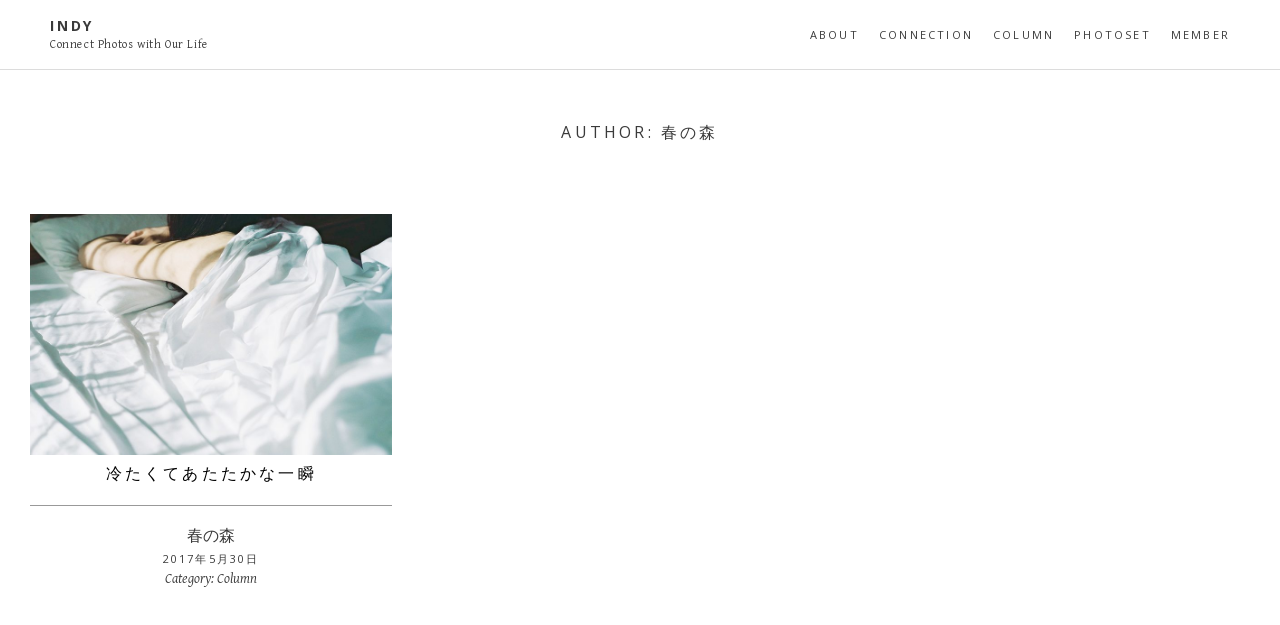

--- FILE ---
content_type: text/html; charset=UTF-8
request_url: http://indy-photolife.com/author/springforest___film/
body_size: 18237
content:
<!DOCTYPE html>
<html lang="ja"
	prefix="og: https://ogp.me/ns#" >
<head>
<meta charset="UTF-8">
<meta name="viewport" content="width=device-width, initial-scale=1">
<title>春の森 | INDY</title>
<link rel="profile" href="http://gmpg.org/xfn/11">
<link rel="pingback" href="http://indy-photolife.com/wp/xmlrpc.php">

<!-- google fonts -->
<link href='http://fonts.googleapis.com/css?family=Gentium+Basic:400,700,400italic' rel='stylesheet' type='text/css'>
<link href='http://fonts.googleapis.com/css?family=Open+Sans:700,400' rel='stylesheet' type='text/css'>
<!-- /google fonts -->


<!-- All In One SEO Pack 3.7.1[166,183] -->
<meta name="robots" content="noindex,follow" />

<script type="application/ld+json" class="aioseop-schema">{"@context":"https://schema.org","@graph":[{"@type":"Organization","@id":"http://indy-photolife.com/#organization","url":"http://indy-photolife.com/","name":"INDY","sameAs":[]},{"@type":"WebSite","@id":"http://indy-photolife.com/#website","url":"http://indy-photolife.com/","name":"INDY","publisher":{"@id":"http://indy-photolife.com/#organization"}},{"@type":"ProfilePage","@id":"http://indy-photolife.com/author/springforest___film/#profilepage","url":"http://indy-photolife.com/author/springforest___film/","inLanguage":"ja","name":"春の森","isPartOf":{"@id":"http://indy-photolife.com/#website"},"breadcrumb":{"@id":"http://indy-photolife.com/author/springforest___film/#breadcrumblist"}},{"@type":"Person","@id":"http://indy-photolife.com/author/springforest___film/#author","name":"春の森","sameAs":[],"image":{"@type":"ImageObject","@id":"http://indy-photolife.com/#personlogo","url":"http://indy-photolife.com/wp/wp-content/uploads/2017/04/springforest___film_avatar_1493122350-96x96.jpg","width":96,"height":96,"caption":"春の森"},"mainEntityOfPage":{"@id":"http://indy-photolife.com/author/springforest___film/#profilepage"}},{"@type":"BreadcrumbList","@id":"http://indy-photolife.com/author/springforest___film/#breadcrumblist","itemListElement":[{"@type":"ListItem","position":1,"item":{"@type":"WebPage","@id":"http://indy-photolife.com/","url":"http://indy-photolife.com/","name":"INDY | Connect Photos with Our Life"}},{"@type":"ListItem","position":2,"item":{"@type":"WebPage","@id":"http://indy-photolife.com/author/springforest___film/","url":"http://indy-photolife.com/author/springforest___film/","name":"春の森"}}]}]}</script>
<link rel="canonical" href="http://indy-photolife.com/author/springforest___film/" />
			<script type="text/javascript" >
				window.ga=window.ga||function(){(ga.q=ga.q||[]).push(arguments)};ga.l=+new Date;
				ga('create', 'UA-98652905-1', 'auto');
				// Plugins
				
				ga('send', 'pageview');
			</script>
			<script async src="https://www.google-analytics.com/analytics.js"></script>
			<!-- All In One SEO Pack -->
<link rel='dns-prefetch' href='//ajax.googleapis.com' />
<link rel='dns-prefetch' href='//secure.gravatar.com' />
<link rel='dns-prefetch' href='//s.w.org' />
<link rel='dns-prefetch' href='//v0.wordpress.com' />
<link rel="alternate" type="application/rss+xml" title="INDY &raquo; フィード" href="http://indy-photolife.com/feed/" />
<link rel="alternate" type="application/rss+xml" title="INDY &raquo; コメントフィード" href="http://indy-photolife.com/comments/feed/" />
<link rel="alternate" type="application/rss+xml" title="INDY &raquo; 春の森 による投稿のフィード" href="http://indy-photolife.com/author/springforest___film/feed/" />
		<script type="text/javascript">
			window._wpemojiSettings = {"baseUrl":"https:\/\/s.w.org\/images\/core\/emoji\/13.0.0\/72x72\/","ext":".png","svgUrl":"https:\/\/s.w.org\/images\/core\/emoji\/13.0.0\/svg\/","svgExt":".svg","source":{"concatemoji":"http:\/\/indy-photolife.com\/wp\/wp-includes\/js\/wp-emoji-release.min.js?ver=5.5.17"}};
			!function(e,a,t){var n,r,o,i=a.createElement("canvas"),p=i.getContext&&i.getContext("2d");function s(e,t){var a=String.fromCharCode;p.clearRect(0,0,i.width,i.height),p.fillText(a.apply(this,e),0,0);e=i.toDataURL();return p.clearRect(0,0,i.width,i.height),p.fillText(a.apply(this,t),0,0),e===i.toDataURL()}function c(e){var t=a.createElement("script");t.src=e,t.defer=t.type="text/javascript",a.getElementsByTagName("head")[0].appendChild(t)}for(o=Array("flag","emoji"),t.supports={everything:!0,everythingExceptFlag:!0},r=0;r<o.length;r++)t.supports[o[r]]=function(e){if(!p||!p.fillText)return!1;switch(p.textBaseline="top",p.font="600 32px Arial",e){case"flag":return s([127987,65039,8205,9895,65039],[127987,65039,8203,9895,65039])?!1:!s([55356,56826,55356,56819],[55356,56826,8203,55356,56819])&&!s([55356,57332,56128,56423,56128,56418,56128,56421,56128,56430,56128,56423,56128,56447],[55356,57332,8203,56128,56423,8203,56128,56418,8203,56128,56421,8203,56128,56430,8203,56128,56423,8203,56128,56447]);case"emoji":return!s([55357,56424,8205,55356,57212],[55357,56424,8203,55356,57212])}return!1}(o[r]),t.supports.everything=t.supports.everything&&t.supports[o[r]],"flag"!==o[r]&&(t.supports.everythingExceptFlag=t.supports.everythingExceptFlag&&t.supports[o[r]]);t.supports.everythingExceptFlag=t.supports.everythingExceptFlag&&!t.supports.flag,t.DOMReady=!1,t.readyCallback=function(){t.DOMReady=!0},t.supports.everything||(n=function(){t.readyCallback()},a.addEventListener?(a.addEventListener("DOMContentLoaded",n,!1),e.addEventListener("load",n,!1)):(e.attachEvent("onload",n),a.attachEvent("onreadystatechange",function(){"complete"===a.readyState&&t.readyCallback()})),(n=t.source||{}).concatemoji?c(n.concatemoji):n.wpemoji&&n.twemoji&&(c(n.twemoji),c(n.wpemoji)))}(window,document,window._wpemojiSettings);
		</script>
		<style type="text/css">
img.wp-smiley,
img.emoji {
	display: inline !important;
	border: none !important;
	box-shadow: none !important;
	height: 1em !important;
	width: 1em !important;
	margin: 0 .07em !important;
	vertical-align: -0.1em !important;
	background: none !important;
	padding: 0 !important;
}
</style>
	<link rel='stylesheet' id='wp-block-library-css'  href='http://indy-photolife.com/wp/wp-includes/css/dist/block-library/style.min.css?ver=5.5.17' type='text/css' media='all' />
<style id='wp-block-library-inline-css' type='text/css'>
.has-text-align-justify{text-align:justify;}
</style>
<link rel='stylesheet' id='contact-form-7-css'  href='http://indy-photolife.com/wp/wp-content/plugins/contact-form-7/includes/css/styles.css?ver=5.3' type='text/css' media='all' />
<link rel='stylesheet' id='dashicons-css'  href='http://indy-photolife.com/wp/wp-includes/css/dashicons.min.css?ver=5.5.17' type='text/css' media='all' />
<link rel='stylesheet' id='post-views-counter-frontend-css'  href='http://indy-photolife.com/wp/wp-content/plugins/post-views-counter/css/frontend.css?ver=1.3.2' type='text/css' media='all' />
<link rel='stylesheet' id='social-widget-css'  href='http://indy-photolife.com/wp/wp-content/plugins/social-media-widget/social_widget.css?ver=5.5.17' type='text/css' media='all' />
<link rel='stylesheet' id='uaf_client_css-css'  href='http://indy-photolife.com/wp/wp-content/uploads/useanyfont/uaf.css?ver=1604500360' type='text/css' media='all' />
<link rel='stylesheet' id='vk-font-awesome-css'  href='http://indy-photolife.com/wp/wp-content/plugins/vk-post-author-display/inc/font-awesome/package/versions/5/css/all.min.css?ver=5.13.0' type='text/css' media='all' />
<link rel='stylesheet' id='sccss_style-css'  href='http://indy-photolife.com?sccss=1&#038;ver=5.5.17' type='text/css' media='all' />
<link rel='stylesheet' id='jetpack_css-css'  href='http://indy-photolife.com/wp/wp-content/plugins/jetpack/css/jetpack.css?ver=9.0.5' type='text/css' media='all' />
<script type='text/javascript' src='http://ajax.googleapis.com/ajax/libs/jquery/1.11.0/jquery.min.js' id='jquery-js'></script>
<link rel="https://api.w.org/" href="http://indy-photolife.com/wp-json/" /><link rel="alternate" type="application/json" href="http://indy-photolife.com/wp-json/wp/v2/users/11" /><link rel="EditURI" type="application/rsd+xml" title="RSD" href="http://indy-photolife.com/wp/xmlrpc.php?rsd" />
<link rel="wlwmanifest" type="application/wlwmanifest+xml" href="http://indy-photolife.com/wp/wp-includes/wlwmanifest.xml" /> 
<meta name="generator" content="WordPress 5.5.17" />
<style type='text/css'>img#wpstats{display:none}</style>
<!-- BEGIN: WP Social Bookmarking Light HEAD -->


<script>
    (function (d, s, id) {
        var js, fjs = d.getElementsByTagName(s)[0];
        if (d.getElementById(id)) return;
        js = d.createElement(s);
        js.id = id;
        js.src = "//connect.facebook.net/en_US/sdk.js#xfbml=1&version=v2.7";
        fjs.parentNode.insertBefore(js, fjs);
    }(document, 'script', 'facebook-jssdk'));
</script>

<style type="text/css">
    .wp_social_bookmarking_light{
    border: 0 !important;
    padding: 10px 0 20px 0 !important;
    margin: 0 !important;
}
.wp_social_bookmarking_light div{
    float: left !important;
    border: 0 !important;
    padding: 0 !important;
    margin: 0 5px 0px 0 !important;
    min-height: 30px !important;
    line-height: 18px !important;
    text-indent: 0 !important;
}
.wp_social_bookmarking_light img{
    border: 0 !important;
    padding: 0;
    margin: 0;
    vertical-align: top !important;
}
.wp_social_bookmarking_light_clear{
    clear: both !important;
}
#fb-root{
    display: none;
}
.wsbl_twitter{
    width: 100px;
}
.wsbl_facebook_like iframe{
    max-width: none !important;
}
.wsbl_pinterest a{
    border: 0px !important;
}
</style>
<!-- END: WP Social Bookmarking Light HEAD -->
<link rel="icon" href="http://indy-photolife.com/wp/wp-content/uploads/2017/04/cropped-S__9797646small-150x150.jpg" sizes="32x32" />
<link rel="icon" href="http://indy-photolife.com/wp/wp-content/uploads/2017/04/cropped-S__9797646small-300x300.jpg" sizes="192x192" />
<link rel="apple-touch-icon" href="http://indy-photolife.com/wp/wp-content/uploads/2017/04/cropped-S__9797646small-300x300.jpg" />
<meta name="msapplication-TileImage" content="http://indy-photolife.com/wp/wp-content/uploads/2017/04/cropped-S__9797646small-300x300.jpg" />
<!-- ## NXS/OG ## --><!-- ## NXSOGTAGS ## --><!-- ## NXS/OG ## -->


<!-- 作家の記事一覧の場合はサムネイル仕様のCSSを読み込む 2017.0615 --> 
<link rel="stylesheet" type="text/css" href="http://indy-photolife.com/wp/wp-content/themes/daily/style_thumbnail_float.css"/>

 

</head>

<body class="archive author author-springforest___film author-11 fa_v5_css group-blog">
<div id="page" class="hfeed site">
	<a class="skip-link screen-reader-text" href="#content">Skip to content</a>







	<header id="masthead" class="site-header" role="banner">
		<div class="header-inside">

<div class="logo">


			<h1 class="site-title"><a href="http://indy-photolife.com/" rel="home">INDY</a></h1>
			<h2 class="site-description">Connect Photos with Our Life</h2>

			
		</div>

		<nav id="site-navigation" class="main-navigation" role="navigation">
			<button class="menu-toggle">Primary Menu</button>
			<div class="menu-main-menu-container"><ul id="menu-main-menu" class="menu"><li id="menu-item-1076" class="menu-item menu-item-type-post_type menu-item-object-page menu-item-1076"><a href="http://indy-photolife.com/about/">About</a></li>
<li id="menu-item-1077" class="menu-item menu-item-type-taxonomy menu-item-object-category menu-item-1077"><a href="http://indy-photolife.com/category/connection/">Connection</a></li>
<li id="menu-item-1078" class="menu-item menu-item-type-taxonomy menu-item-object-category menu-item-1078"><a href="http://indy-photolife.com/category/column/">Column</a></li>
<li id="menu-item-1079" class="menu-item menu-item-type-taxonomy menu-item-object-category menu-item-1079"><a href="http://indy-photolife.com/category/photoset/">Photoset</a></li>
<li id="menu-item-1080" class="menu-item menu-item-type-post_type menu-item-object-page menu-item-1080"><a href="http://indy-photolife.com/member/">Member</a></li>
</ul></div>		</nav><!-- #site-navigation -->

</div>

	</header><!-- #masthead -->



	<div id="content" class="site-content">

	<section id="primary" class="content-area">

		<main id="main" class="site-main" role="main">

		
			<header class="page-header">
				<h1 class="page-title">
					Author: <span class="vcard">春の森</span>

				</h1>
							</header><!-- .page-header -->

						
				
<div class="even">

<div class="container">
<article id="post-2184" class="post-2184 post type-post status-publish format-standard has-post-thumbnail hentry category-column">

	   <a href="http://indy-photolife.com/cold-and-warm-moment/" title="冷たくてあたたかな一瞬" >
  <img width="800" height="533" src="[data-uri]" data-src="http://indy-photolife.com/wp/wp-content/uploads/2017/05/0000091-800x533.jpg" class="attachment-indy-thumbnail size-indy-thumbnail wp-post-image" alt="" loading="lazy" /><noscript><img width="800" height="533" src="http://indy-photolife.com/wp/wp-content/uploads/2017/05/0000091-800x533.jpg" class="attachment-indy-thumbnail size-indy-thumbnail wp-post-image" alt="" loading="lazy" /></noscript>  <!-- サムネイル -->
   </a>
 
	<header class="entry-header">

		<h1 class="entry-title"><a href="http://indy-photolife.com/cold-and-warm-moment/" rel="bookmark">冷たくてあたたかな一瞬</a></h1>
				<div class="entry-meta">
			<p>春の森</p>
			<span class="posted-on"><p><time class="entry-date published" datetime="2017-05-30T20:00:55+09:00">2017年5月30日</time><time class="updated" datetime="2017-05-29T23:16:26+09:00">2017年5月29日</time></p></span>		</div><!-- .entry-meta -->
			</header><!-- .entry-header -->





	<div class="entry-content">
		<p>&nbsp; 長く目をつぶって それから開けた時、世界が青みを帯びる事に気が付いたのは小学生の頃でした。 &nbsp; &nbsp; また、薄暗い場所で色を見ると、例えば黄色だとか白だとか思って見ているものも、 その色を [&hellip;]</p>
			</div><!-- .entry-content -->

	<footer class="entry-footer">
					

		
			<span class="cat-links">

				Category: <a href="http://indy-photolife.com/category/column/" rel="category tag">Column</a>			</span>
		
			
					



	</footer><!-- .entry-footer -->
	<a href="http://indy-photolife.com/cold-and-warm-moment/" class="read-more">Read More</a>
</article><!-- #post-## -->
</div>
</div>
						<div class="container2">
						</div>
		
		</main><!-- #main -->
	</section><!-- #primary -->


	</div><!-- #content -->





	<div class="footer-widgets">

	<div class="row inside-wrapper">
	<div class="col-1-3">
		</div>
	<div class="col-1-3">
	<aside id="social-widget-2" class="widget Social_Widget"><div class="socialmedia-buttons smw_center"><a href="http://www.instagram.com/indy_photolife/" rel="nofollow" target="_blank"><img width="32" height="32" src="http://indy-photolife.com/wp/wp-content/uploads/2017/03/instagram1.png" 
				alt=" Instagram" 
				title=" Instagram" style="opacity: 0.5; -moz-opacity: 0.5;" class="fade" /></a><a href="https://twitter.com/indy_photolife" rel="nofollow" target="_blank"><img width="32" height="32" src="http://indy-photolife.com/wp/wp-content/uploads/2017/03/twitter1.png" 
				alt=" Twitter" 
				title=" Twitter" style="opacity: 0.5; -moz-opacity: 0.5;" class="fade" /></a><a href="https://www.facebook.com/indy.photolife/" rel="nofollow" target="_blank"><img width="32" height="32" src="http://indy-photolife.com/wp/wp-content/uploads/2017/03/facebook1.png" 
				alt=" Facebook" 
				title=" Facebook" style="opacity: 0.5; -moz-opacity: 0.5;" class="fade" /></a></div></aside>	</div>
	<div class="col-1-3">
		</div>
	</div>

	</div>



	<footer id="colophon" class="site-footer" role="contentinfo">
		<div class="site-info">
			<a href="http://indy-photolife.com/">All Rights Reserved @ 2017 INDY</a>
		</div><!-- .site-info -->
	</footer><!-- #colophon -->
</div><!-- #page -->


<!-- BEGIN: WP Social Bookmarking Light FOOTER -->
    <script>!function(d,s,id){var js,fjs=d.getElementsByTagName(s)[0],p=/^http:/.test(d.location)?'http':'https';if(!d.getElementById(id)){js=d.createElement(s);js.id=id;js.src=p+'://platform.twitter.com/widgets.js';fjs.parentNode.insertBefore(js,fjs);}}(document, 'script', 'twitter-wjs');</script>


                
    <script type="text/javascript" async defer
            data-pin-hover=&quot;true&quot;
            
            0
            
            src="//assets.pinterest.com/js/pinit.js"></script>
<!-- END: WP Social Bookmarking Light FOOTER -->
<script type='text/javascript' id='contact-form-7-js-extra'>
/* <![CDATA[ */
var wpcf7 = {"apiSettings":{"root":"http:\/\/indy-photolife.com\/wp-json\/contact-form-7\/v1","namespace":"contact-form-7\/v1"}};
/* ]]> */
</script>
<script type='text/javascript' src='http://indy-photolife.com/wp/wp-content/plugins/contact-form-7/includes/js/scripts.js?ver=5.3' id='contact-form-7-js'></script>
<script type='text/javascript' src='http://indy-photolife.com/wp/wp-content/plugins/unveil-lazy-load/js/jquery.optimum-lazy-load.min.js?ver=0.3.1' id='unveil-js'></script>
<script type='text/javascript' src='http://indy-photolife.com/wp/wp-content/themes/daily/js/waypoints.min.js?ver=20120206' id='brosco-waypoints-js'></script>
<script type='text/javascript' src='http://indy-photolife.com/wp/wp-content/themes/daily/js/jquery.magnific-popup.min.js?ver=20120206' id='popup-scripts-js'></script>
<script type='text/javascript' src='http://indy-photolife.com/wp/wp-content/themes/daily/js/daily-scripts.js?ver=20120206' id='daily-scripts-js'></script>
<script type='text/javascript' src='http://indy-photolife.com/wp/wp-includes/js/wp-embed.min.js?ver=5.5.17' id='wp-embed-js'></script>
<script type='text/javascript' src='https://stats.wp.com/e-202603.js' async='async' defer='defer'></script>
<script type='text/javascript'>
	_stq = window._stq || [];
	_stq.push([ 'view', {v:'ext',j:'1:9.0.5',blog:'128889505',post:'0',tz:'9',srv:'indy-photolife.com'} ]);
	_stq.push([ 'clickTrackerInit', '128889505', '0' ]);
</script>

</body>
</html>



--- FILE ---
content_type: text/plain
request_url: https://www.google-analytics.com/j/collect?v=1&_v=j102&a=2084307137&t=pageview&_s=1&dl=http%3A%2F%2Findy-photolife.com%2Fauthor%2Fspringforest___film%2F&ul=en-us%40posix&dt=%E6%98%A5%E3%81%AE%E6%A3%AE%20%7C%20INDY&sr=1280x720&vp=1280x720&_u=IEBAAEABAAAAACAAI~&jid=1741274297&gjid=1867342057&cid=1408204204.1768372355&tid=UA-98652905-1&_gid=1324880712.1768372355&_r=1&_slc=1&z=1601272676
body_size: -451
content:
2,cG-HK2XJTF3JX